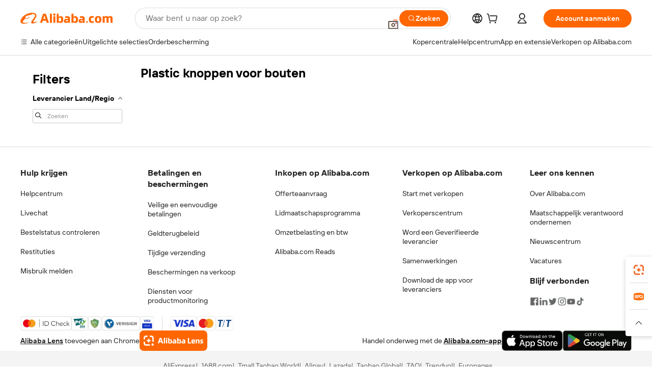

--- FILE ---
content_type: text/html; charset=utf-8
request_url: https://px.effirst.com/api/v1/jconfig?wpk-header=app%3Ddataphant-js-sdk%26tm%3D1769590732%26ud%3D587a2099-6f8f-4290-105e-198d1eedec2e%26sver%3D1.2.9%26sign%3Dc41e43c828c16c16a6eb1c9c1e68e8ce
body_size: 385
content:
{"stm":1769590735,"config":{"app_configs":[{"conditions":[{"opc":">=","fld":"ver","val":"0.0.0.0"}],"actions":[{"opt":"disk_bytes","set":10240000},{"opt":"flow_day","set":12288000},{"set":2048000,"net":"4g","opt":"flow_day"},{"set":2048000,"net":"3g","opt":"flow_day"},{"set":2048000,"net":"2g","opt":"flow_day"},{"set":12288000,"net":"wifi","opt":"flow_day"},{"opt":"flow_hour","set":3072000},{"set":3072000,"net":"wifi","opt":"flow_hour"},{"set":512000,"net":"4g","opt":"flow_hour"},{"set":512000,"net":"3g","opt":"flow_hour"},{"set":512000,"net":"2g","opt":"flow_hour"},{"opt":"flow_5min","set":102400},{"set":102400,"net":"4g","opt":"flow_5min"},{"set":102400,"net":"3g","opt":"flow_5min"},{"set":102400,"net":"2g","opt":"flow_5min"},{"set":1,"lt":"api","opt":"record_accumulation_time"},{"set":1,"lt":"t1t3detail","opt":"record_accumulation_time"},{"set":1,"lt":"bkpg","opt":"record_accumulation_time"},{"set":1,"lt":"resloadfail","opt":"record_accumulation_time"},{"set":1,"lt":"pvuv","opt":"record_accumulation_time"},{"opt":"u4_t1t3detail_sampling_rate@*","set":100},{"opt":"u4_xhr_sampling_rate@*","set":100},{"opt":"u4_resloadfail_sampling_rate@*","set":100},{"opt":"u4_bkpg_sampling_rate@*","set":100},{"opt":"u4_t1t3detail_har_sampling_rate@*","set":5},{"opt":"u4_jserr_sampling_rate@*","set":100}]}],"common":{"gate_way_https":true,"conf_up_minutes":480,"gate_way":"px.ucweb.com"}},"cver":1035,"cip":"3.133.59.4","msg":"成功","code":0}


--- FILE ---
content_type: text/javascript;charset=utf-8
request_url: https://s.alicdn.com/@mcms/combine?name=ICBU-header_ssr&language=nl-nl
body_size: 5402
content:
window['ICBU-header_ssr_nl-nl']={"sctnh.header_shipto_zipcode_invalid_US":"Voorbeelden: \"10011\" of \"10011-0043\"","sctnh.header_whatsapp_2":"Ontvang bestelupdates, tijdige aanbiedingen en toegewijde ondersteuning. En netwerk met gelijkgestemde ondernemers!","sctnh.header_whatsapp_1":"Contact leggen via WhatsApp","source_in_europe_7":"945.000","sctnh.header_whatsapp_3":"Contact leggen","source_in_europe_8":"producten","source_in_europe_9":"111","source_in_europe_3":"Toonaangevende B2B-marktplaats in Duitsland, Oostenrijk en Zwitserland","language_switch_guidence_switch_button":"Overschakelen","source_in_europe_4":"Koop nu in","sctnh.header_shipto_zipcode_placeholder_MY":"Postcode 50050","source_in_europe_5":"650.000","sctnh.header_shipto_zipcode_placeholder_MX":"Postcode 07720","source_in_europe_6":"leveranciers","source_in_europe_10":"industrieën","source_in_europe_11":"1 miljoen","sctnh.china_search_shading":"Zoek hier naar wereldwijde benodigdheden","source_in_europe_1":"Koop in Europa in","source_in_europe_2":"Maak contact met lokale leveranciers over de hele wereld","source_in_europe_14":"Toonaangevende B2B-marktplaats in Europa","source_in_europe_15":"Koop nu in","source_in_europe_12":"productvideo's en -foto's","source_in_europe_13":"Maak contact met leveranciers over de hele wereld","source_in_europe_18":"2,6 miljoen","sctnh.mcms_9xpo1d__":"Snel maatwerk","source_in_europe_19":"kopers maandelijks","source_in_europe_16":"3 miljoen","sctnh.header_shipto_zipcode_invalid_DE":"Voorbeeld: \"10178\"","source_in_europe_17":"leveranciers","sctnh.header_shipto_zipcode_placeholder":"Voer de juiste postcode in.","header_cart_titleWithoutAmount":"Winkelwagen","sctnh.mcms_j0rmbrlbojw__":"Dropshippingcentrum","sctnh.fr_search_shading":"Zoeken naar producten uit Frankrijk","sctnh.header_shipto_zipcode_invalid_VN":"Voorbeeld: \"701000\"","sctnh.header_shipto_country_empty":"Selecteer een land","sctnh.header_shipto_recommend_title":"Bijwerken naar {ipCountryName}?","sctnh.header_shipto_zipcode_invalid_ES":"Voorbeeld: \"28013\"","sctnh.mcms_nozqsb__":"Online vakbeurs","sctnh.header_shipto_recommend_update":"Bijwerken","sctnh.uk_search_shading":"Zoeken naar producten uit het VK","sctnh.germany_search_shading":"Zoeken naar producten uit Duitsland","header_cart_productInvalid":"Het item is niet langer verkrijgbaar","sctnh.header_shipto_zipcode_invalid_GB":"Voorbeelden: \"B1 1AA\", \"CR2 6XH\" of \"DN55 1PT\"","sctnh.header_shipto_zipcode_placeholder_PH":"Postcode 1000","sctnh.header_shipto_address_invalid_MX":"Ongeldige postcode. Voorbeeld van de juiste notatie: '07720'.","sctnh.header_shipto_address_invalid_MY":"Vul hieronder een geldige postcode in. Voorbeeld van de juiste notatie: '50050'.","sctnh.mcms_y5wmwg__":"Alles gratis","sctnh.header_shipto_zipcode_invalid_FR":"Voorbeeld: \"75001\"","header_cart_savings":"Besparingen: {0}","sctnh.header_shipto_address_invalid_NL":"De postcode is onjuist. Voorbeeld van de juiste indeling: '1012 JS'.","Connect.your.store":"Verbind uw winkel","sctnh.header_shipto_recommend_keep":"Huidige instellingen behouden","sctnh.mcms_m616im__":"Verlengde bestelbescherming van 90 dagen","sctnh.header_shipto_address_invalid_NZ":"Vul hieronder een geldige postcode in. Voorbeeld van de juiste notatie: '6011'.","sctnh.header_shipto_or":"Of","sctnh.header_shipto_zipcode_placeholder_NZ":"Postcode 6011","sctnh.mcms_o0dlts201f4__":"Logistieke kortingen elk kwartaal","sctnh.header_signin_11":"Aanmelden voor het Alibaba.com-lidmaatschap","sctnh.header_signin_10":"Account","sctnh.header_shipto_zipcode_placeholder_AU":"Postcode 2000","sctnh.header_signin_15":"Buyers Club","sctnh.header_signin_14":"RFQ indienen","sctnh.header_shipto_address_invalid_KR":"Vul hieronder een geldige postcode in. Voorbeeld van de juiste notatie: '02878'.","sctnh.header_signin_13":"Nieuwe verbindingen","sctnh.header_signin_12":"Afmelden","sctnh.header_signin_08":"RFQs","sctnh.header_signin_07":"Berichten","sctnh.header_signin_06":"Bestellingen","sctnh.header_signin_05":"Mijn Alibaba","sctnh.header_signin_112":"Toevoegen aan Chrome","sctnh.header_signin_111":"Met deze extensie voor het zoeken op afbeelding kunt u overal online vergelijkbare producten met groothandelsprijzen en maatwerkopties vinden en vergelijken.","sctnh.header_signin_110":"Alibaba Lens ontdekken","sctnh.header_signin_09":"Favorieten","sctnh.app.check":"success","sctnh.header_shipto_zipcode_invalid":"Postcode/postcode is niet correct.","sctnh.search_ta_supplier_filter_description":"Geniet van bescherming van betaling tot levering","sctnh.header_signin_113":"App en extensie","sctnh.mcms_axre26__":"Ledenprijzen: tot 50% korting","header_cart_empty":"Uw winkelwagen is leeg","sctnh.header_shipto_zipcode_invalid_AU":"Voorbeeld: \"2000\"","sctnh.header_signin_04":"Door me aan te melden via sociale media, ga ik akkoord met <a target=\"_blank\" href=\"//rulechannel.alibaba.com/icbu?type=detail&ruleId=2042&cId=1303#/rule/detail?cId=1303&ruleId=2042\" rel=\"noreferrer\" >de gratis lidmaatschapsovereenkomst</a> en <a target=\"_blank\" href=\"//rulechannel.alibaba.com/icbu?type=detail&ruleId=2034&cId=1306#/rule/detail?cId=1306&ruleId=2034\" rel=\"noreferrer\">het privacybeleid van Alibaba.com</a>, en ga ik akkoord met het ontvangen van e-mails over de producten en diensten van het platform.","sctnh.header_signin_03":"Of, ga door met:","sctnh.header_signin_02":"Welkom bij Alibaba.com!","sctnh.header_signin_01":"Aanmelden","sctnh.it_search_shading":"Zoeken naar producten uit Italië","sctnh.th_search_shading":"Zoeken naar producten uit Thailand","sctnh.header_shipto_tips_title":"Bevestig uw bezorginformatie","Click.and.connect":"Klik en verbind uw Mercardo Libre-winkel","sctnh.header_shipto_zipcode_invalid_CA":"Voorbeeld: \"M4B 1B3\"","sctnh.mcms_tflr3i__":"Zes coupons van US $ 500","sctnh.header_signin_33":"Veilige en makkelijke betalingen","sctnh.header_signin_32":"Orderbescherming","sctnh.header_shipto_address_invalid_IT":"Vul hieronder een geldige postcode in. Voorbeeld van de juiste notatie: '00118'.","sctnh.header_shipto_zipcode_placeholder_TH":"Postcode 10110","sctnh.header_signin_31":"Wereldwijde leveranciers","sctnh.header_signin_30":"LIVE","sctnh.header_signin_37":"Meer informatie","sctnh.header_signin_36":"Beschermingen na verkoop","sctnh.header_signin_35":"Verzend- en logistieke diensten","sctnh.header_signin_34":"Geld-terug-beleid","sctnh.header_shipto_address_invalid":"Postcode is incorrect.","sctnh.header_shipto_address_invalid_JP":"Vul hieronder een geldige postcode in. Voorbeelden van de juiste notatie: 'B1 1AA', 'CR2 6XH' of 'DN55 1PT'.","sctnh.header_signin_29":"Tips","header_cart_subtotal_excl_tax":"Subtotaal excl. Belasting","sctnh.header_signin_28":"Online vakbeurs","sctnh.header_signin_27":"Snelle verzending binnen 7 dagen","sctnh.header_myalibaba":"Mijn Alibaba","Connect.your.account":"Koppel uw account om aanbevelingen op maat te krijgen en meer deals om de bedrijfskosten te verlagen.","header_cart_titleWithAmount":"Winkelwagen ({0} in totaal)","sctnh.header_shipto_zipcode_placeholder_CA":"Postcode M4B 1B3","header_cart_skuInvalid":"De variant is niet lang verkrijgbaar","sctnh.header_signin_22":"Topdeals","sctnh.header_signin_21":"Nieuwkomers","sctnh.header_signin_20":"Toppositie","sctnh.header_shipto_zipcode_invalid_TH":"Voorbeeld: \"10110\"","sctnh.header_signin_26":"Aanpassen met MOQ's onder 50","sctnh.header_signin_25":"Voorbeeldcentrum","sctnh.header_signin_24":"Populaire RTS-items","sctnh.header_signin_23":"Klanten zoals u kozen ook voor","sctnh.header_ship_01":"Verzenden naar:","sctnh.header_signin_19":"Uitgelichte selecties","sctnh.header_ship_02":"Uw locatie opgeven","sctnh.header_signin_18":"Alle categorieën","sctnh.header_signin_17":"Account aanmaken","sctnh.mcms_ye9u85__":"Gepersonaliseerde kortingen, tools en services voor elk bedrijfsniveau","sctnh.header_signin_16":"Winkelwagen","sctnh.header_ship_05":"Taal en valuta instellen","sctnh.header_signin_101":"Bestellingen beheren als leverancier","sctnh.header_ship_06":"Selecteer uw voorkeurstaal en -valuta. U kunt de instellingen op elk moment bijwerken.","sctnh.header_signin_100":"Alle bestellingen","sctnh.header_ship_03":"Verzendopties en kosten variëren op basis van uw locatie","header_cart_goToCart":"Naar winkelwagen","sctnh.header_ship_04":"Meld u aan om een adres toe te voegen","sctnh.header_signin_102":"In afwachting van verzending","sctnh.header_signin_109":"Hallo, {0}","sctnh.header_signin_108":"Bestel met Trade Assurance","sctnh.header_signin_106":"We zullen u er hier aan herinneren wanneer u een nieuw bericht hebt. Meld u aan om het te bekijken.","sctnh.header_signin_51":"Industrierapporten","sctnh.header_signin_50":"Succesverhalen","sctnh.header_shipto_zipcode_placeholder_VN":"Postcode 701000","sctnh.header_signin_55":"Vakgenoten ontmoeten","sctnh.header_signin_54":"Overzicht","sctnh.header_signin_53":"Webinars","sctnh.header_signin_52":"Helpcentrum","sctnh.header_shipto_zipcode_placeholder_ES":"Postcode 28013","sctnh.header_signin_59":"Voor leveranciers buiten het Vasteland van China","sctnh.header_signin_58":"Verkopen op Alibaba.com","sctnh.sub_title_membership_pay":"Lidmaatschapsprogramma's","sctnh.header_signin_57":"Inkopen op Alibaba.com","sctnh.header_signin_56":"E-commerceacademie","sctnh.header_signin_49":"Blogs","sctnh.turkey_pavilion_header":"Turks paviljoen","sctnh.header_Manufacturers_15":"34K+","sctnh.header_Manufacturers_14":"Online vakbeurs","sctnh.header_Manufacturers_13":"Voorbeeldencentrum","sctnh.header_Manufacturers_12":"Dropshippingcentrum","sctnh.header_shipto_zipcode_placeholder_US":"Postcode \"10011\", \"10011-0043\"","sctnh.header_Manufacturers_17":"78","sctnh.header_Manufacturers_16":"5K+","sctnh.header_shipto_zipcode_invalid_NL":"Voorbeeld: \"1012 JS\"","sctnh.header_shipto_zipcode_placeholder_UK":"Postcode B1 1AA \", \"CR2 6XH \",\" DN55 1PT","sctnh.header_signin_40":"Wat is Alibaba.com","sctnh.header_signin_44":"Handelsdiensten","sctnh.header_signin_43":"Lidmaatschapsprogramma","sctnh.china_pavilion_header":"Global suppliers","sctnh.header_signin_42":"Hoe inkopen werkt","sctnh.header_signin_41":"Waarom Alibaba.com","sctnh.header_signin_48":"Middelen","sctnh.header_signin_47":"Controle- en inspectiediensten voor de productie","sctnh.header_signin_46":"Documentair krediet","sctnh.header_signin_45":"Logistieke diensten","sctnh.header_signin_39":"Ga aan de slag","sctnh.header_signin_38":"Kopercentrale","sctnh.header_shipto_zipcode_invalid_MY":"Voorbeeld: \"50050\"","sctnh.header_shipto_zipcode_invalid_MX":"Ongeldige postcode. Voorbeeld van de juiste notatie: '07720'.","sctnh.header_shipto_zipcode_placeholder_DE":"Postcode 10178","sctnh.header_shipto_address_invalid_ID":"Vul hieronder een geldige postcode in. Voorbeeld van de juiste notatie: '10110'.","sctnh.header_shipto_deliverto":"Leveren naar:","sctnh.mcms_37qpmo__":"Logistieke conciërgeservices","sctnh.header_signin_73":"Uw locatie opgeven","header_cart_addcartsuccess":"Product toegevoegd aan winkelwagen!","sctnh.header_signin_72":"Google Play","sctnh.header_signin_71":"App Store","sctnh.header_signin_70":"Vind producten, communiceer met leveranciers en beheer en betaal uw bestellingen altijd en overal met de Alibaba.com-app.","sctnh.header_signin_77":"Opslaan","sctnh.header_shipto_address_invalid_ES":"Vul hieronder een geldige postcode in. Voorbeeld van de juiste notatie: '28013'.","sctnh.header_signin_76":"Adres toevoegen","sctnh.header_signin_75":"Meer weergeven","sctnh.header_signin_74":"Verzendopties en -kosten variëren op basis van uw locatie","sctnh.header_signin_79":"Alle landen/regio's","sctnh.header_signin_78":"Voorgesteld","Get.personalized.sourcing.journey":"Krijg een gepersonaliseerde sourcingreis voor uw Mercado Libre-winkel","sctnh.es_search_shading":"Zoeken naar producten uit Spanje","sctnh.header_shipto_zipcode_invalid_NZ":"Voorbeeld: \"6011\"","sctnh.mcms_lapeue__":"Alibaba.com-lidmaatschap\n","sctnh.header_shipto_address_invalid_VN":"Vul hieronder een geldige postcode in. Voorbeeld van de juiste notatie: '701000'.","See.Top.ranking.products":"Bekijk de beste producten","sctnh.header_shipto_zipcode_placeholder_GB":"Postcode B1 1AA\", \"CR2 6XH\", \"DN55 1PT","sctnh.header_Manufacturers_11":"Andere uitgelichte selecties","sctnh.header_signin_62":"Voor kopers","sctnh.header_Manufacturers_10":"Ranglijsten met topfabrikanten","sctnh.header_signin_61":"Partnerprogramma","sctnh.header_signin_60":"Voor leveranciers gevestigd op het Vasteland van China","sctnh.header_signin_66":"Misbruik melden","sctnh.mcms_y6z2ua__":"Gratis voordelen voor elk bedrijfsniveau","language_switch_guidence_title":"Overschakelen naar {0}?","sctnh.header_signin_65":"Inbreuk op IPR melden","sctnh.header_signin_64":"Geschil openen","sctnh.header_shipto_address_invalid_FR":"Vul hieronder een geldige postcode in. Voorbeeld van de juiste notatie: '75001'.","sctnh.header_signin_63":"Voor leveranciers","sctnh.mcms_3twd4p__":"Voorbeeldencentrum","sctnh.header_signin_69":"Download de Alibaba.com-app","sctnh.header_signin_68":"App Store","sctnh.header_signin_67":"Download de app","sctnh.header_shipto_zipcode_placeholder_FR":"Postcode 75001","sctnh.mcms_t8eye6__":"US $ 240 korting op verzending","sctnh.header_Manufacturers_09":"Voorbeelden direct uit de fabriek","sctnh.header_Manufacturers_04":"Geverifieerde fabrikanten","sctnh.header_shipto_recommend_desc":"Het lijkt erop dat u zich in {ipCountryName} bevindt, maar de huidige beschikbaarheid, prijzen en leveringsopties zijn van toepassing op {oldCountryName}","sctnh.header_Manufacturers_03":"De snelle manier om geverifieerde fabrieken te vinden","sctnh.header_Manufacturers_02":"Expres vanuit fabrieken","sctnh.header_shipto_address_invalid_GB":"Vul hieronder een geldige postcode in. Voorbeelden van de juiste notatie: 'B1 1AA', 'CR2 6XH' of 'DN55 1PT'.","sctnh.mcms_seabed953__":"Meer informatie","sctnh.header_Manufacturers_01":"Fabrieken zoeken","sctnh.header_Manufacturers_08":"Slim zoeken naar fabrieken","Source.by.your.top.products":"Koop in door uw topproducten","sctnh.header_Manufacturers_07":"Nu ontdekken","sctnh.header_Manufacturers_06":"Toegewijde services","sctnh.header_Manufacturers_05":"Gedekte sectoren","sctnh.header_signin_91":"{0} nieuwe berichten","language_switch_guidence_choose_another_button":"Een andere kiezen","sctnh.header_signin_90":"Geen nieuwe berichten","sctnh.header_shipto_address_invalid_TH":"Voorbeeld: '10110'","sctnh.header_signin_95":"Geen nieuwe aanvragen","sctnh.header_shipto_zipcode_invalid_ID":"Voorbeeld: \"10110\"","sctnh.header_signin_94":"Details weergeven","sctnh.header_signin_93":"{0} nieuwe aanvragen","sctnh.header_signin_92":"Meld u aan om berichtdetails te bekijken","sctnh.header_signin_99":"In afwachting van bevestiging","sctnh.header_signin_98":"In afwachting van betaling","sctnh.header_signin_97":"Bestellingen beheren als koper","sctnh.mcms_xln34p__":"Koop en krijg 1,5% terug","sctnh.header_signin_96":"Meld u aan om de details van de aanvraag te bekijken","sctnh.mcms_bjxcrh__":"Verlengde orderbescherming voor 60 dagen","sctnh.header_shipto_zipcode_placeholder_IT":"Postcode 00118","sctnh.header_shipto_address_invalid_DE":"Vul hieronder een geldige postcode in. Voorbeeld van de juiste notatie: '10178'.","sctnh.header_signin_tax_compliance":"Programma voor belastingnaleving","sctnh.header_signin_80":"Voer een postcode in","sctnh.header_shipto_zipcode_placeholder_ID":"Postcode 10110","sctnh.header_signin_84":"Voorgesteld","sctnh.header_signin_83":"Valuta","sctnh.header_signin_82":"Taal","sctnh.header_signin_81":"Aanmelden om adres toe te voegen","sctnh.header_signin_87":"Invoeren","sctnh.header_signin_86":"Adres toevoegen","sctnh.header_signin_85":"Alle valuta's","sctnh.header_signin_89":"Meld u weer aan om door te gaan","Explore.product.inspirations":"Productinspiraties verkennen","sctnh.header_shipto_zipcode_invalid_IT":"Voorbeeld: \"00118\"","sctnh.header_subtab_4":"Wereldwijd","sctnh.header_shipto_address_invalid_US":"Postcode is niet correct.","sctnh.header_shipto_tips_desc":"Bevestig uw bezorginformatie voor nauwkeurigere verzendopties en -details","sctnh.header_subtab_1":"AI-modus","sctnh.header_subtab_2":"Producten","sctnh.header_subtab_3":"Fabrikanten","sctnh.header_shipto_address_invalid_AU":"Vul hieronder een geldige postcode in. Voorbeeld van de juiste notatie: '2000'.","Millions.of.offerings":"Miljoenen offers","sctnh.header_alibaba_com_business_edge_credit_card":"Alibaba.com Business Edge Credit Card","My.Connections":"Mijn connecties","sctnh.header_shipto_zipcode_placeholder_KR":"Postcode 02878","sctnh.header_shipto_zipcode_invalid_JP":"Voorbeelden: \"B1 1AA\", \"CR2 6XH\" of \"DN55 1PT\"","sctnh.mcms_rsvbxw__":"Geef uw bedrijf een boost voor slechts US $ 199 per jaar","header_cart_noSku":"Geen specificatie","header_Business_Edge_Credit_Card":"Alibaba.com Business Edge Credit Card","sctnh.turkey_search_shading":"Zoek naar producten uit {countryName}","sctnh.header_shipto_zipcode_placeholder_JP":"Postcode 100-0001","source_in_europe_21":"talen","source_in_europe_22":"Meer dan 3.000","source_in_europe_20":"15","sctnh.header_shipto_select_empty":"Selecteer een land","sctnh.header_shipto_address_invalid_CA":"Vul hieronder een geldige postcode in. Voorbeeld van de juiste notatie: 'M4B 1B3'.","sctnh.header_shipto_zipcode_invalid_KR":"Voorbeeld: \"02878\"","source_in_europe_23":"nieuwe leveranciers maandelijks"}


--- FILE ---
content_type: application/javascript
request_url: https://aplus.alibaba.com/eg.js?t=1769590730673
body_size: -56
content:
window.goldlog=(window.goldlog||{});goldlog.Etag="yL0AIrxAZSoCAS/2gM9rRWrK";goldlog.stag=1;